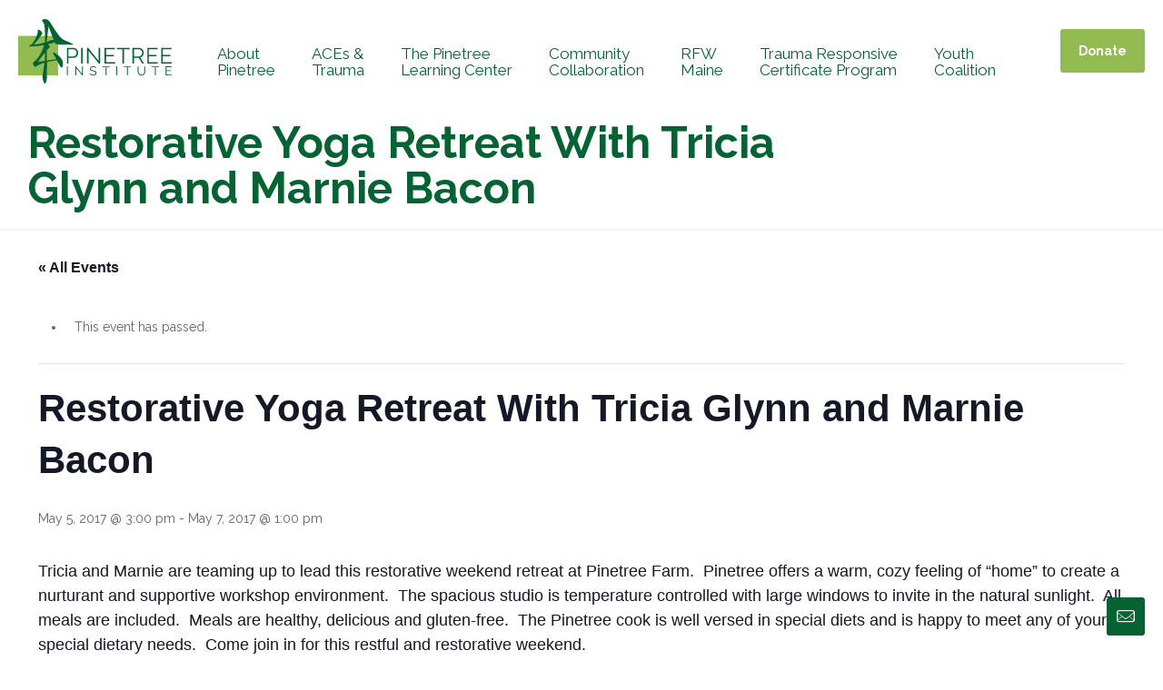

--- FILE ---
content_type: image/svg+xml
request_url: https://pinetreeinstitute.org/wp-content/uploads/Pinetree-Insitute-Logo-2021.svg
body_size: 1643
content:
<svg xmlns="http://www.w3.org/2000/svg" viewBox="0 0 204.5 85.82"><defs><style>.cls-1{fill:#92bb52;}.cls-2{fill:#056333;}</style></defs><g id="Layer_2" data-name="Layer 2"><g id="Layer_1-2" data-name="Layer 1"><rect class="cls-1" y="22.36" width="53.18" height="52.57"/><path class="cls-2" d="M33.5.72c-1.57,0-2.22.73-1.66,1.46s2.76,4,3.15,6.2C35.63,12,35.83,31,35.83,31c-4.36,1.66-13.25,2.93-15.2,2.75,5.65-5.19,10.28-12.39,10.37-13,1.21-.54,1.58-2,.65-3.37s-3.43-3.37-4.91-3.12c-1.15.2-.92.3-.74,1.12a5,5,0,0,1,0,2.64,38.79,38.79,0,0,1-8.7,16.31c-2-.09-3.25.09-2.87.45a10.22,10.22,0,0,0,1.48,1c-.47.73-1.11,1.1-.74,1.28s1.57-.46,2.22-1a49,49,0,0,0,15.74-1.46c1.58-.18,1,1.06.81,1.7-1.36,5.31-6.18,15.33-12.11,20-1.76,1.18-2.22,1.55-2,3.46a4.93,4.93,0,0,0,2.68,3.65,1.26,1.26,0,0,0,1.67-.46c.56-.91,7.8-4.26,11-4.71-1,3.8-2.27,14.85-2.8,17.83-.28,1.55,1,7.41,1.94,8.68s1.12,1.69,2.32.32a24.15,24.15,0,0,0,1.67-7.09c-.1-1.09,0-18.92,0-20.56,1.85-.85,10.92-2.49,13.15-2.76,0,0,3.7,7.38,5,8.84s1.76,1.27,2.41.27,2-5.74-1.21-10.84-9.35-8.38-10.65-8.38-.46,1.18,0,2.28,3.15,5,3.8,6.56c0,0-11.67,1.68-12.6,2.05l-3,.31s-7.87,1-8.71,1.33c1.12-2.69,9.17-12.35,9.17-12.35s.28,9.29-.55,11.94l3-.1s0-12.38-.18-14.57c0,0,3.42-3.83,3.79-4s.84-1-.18-2.46a9.13,9.13,0,0,0-2.32-2.28,27.66,27.66,0,0,0,5.1-1c2.77-.82,4.16-1.36,4.44-1.36.37,1.45.65,1.73,1.58,2.18s4.72,1,9,.91,10.65,0,12,0,2.5.19,1.2-.91-10.93-4.83-12.6-5.92c-4.16-3-10.92,1.46-10.92,1.46l-1.3-.35L44,27.69s-4.54,2.64-5.84,2.73c-.18-.55,1.95-18.85,2.32-20.59C41,11.2,47.36,28.24,47.92,29s5.22,0,5.22,0l7.41-.91s-2.5-2.18-4.54-4.28C52.21,19.58,45.64,9.56,43.6,5.83S39.15-.4,33.87.05V.54Z"/><path class="cls-2" d="M64.91,59.2V38.29h8.66a5.3,5.3,0,0,1,2.48.58,6.44,6.44,0,0,1,2,1.5,7.32,7.32,0,0,1,1.3,2.1,6.48,6.48,0,0,1,.47,2.39,7.26,7.26,0,0,1-.44,2.49,6.78,6.78,0,0,1-1.24,2.1,6.28,6.28,0,0,1-1.9,1.48,5.4,5.4,0,0,1-2.46.56H67V59.2ZM67,49.66h6.68a3.46,3.46,0,0,0,1.67-.4A4,4,0,0,0,76.6,48.2a4.89,4.89,0,0,0,.82-1.53,5.5,5.5,0,0,0,.3-1.81,5.13,5.13,0,0,0-1.25-3.36,4.2,4.2,0,0,0-1.36-1,3.7,3.7,0,0,0-1.63-.37H67Z"/><path class="cls-2" d="M83.81,59.2V38.29h2.07V59.2Z"/><path class="cls-2" d="M93.77,42.12V59.2H91.71V38.29H93.3L107.14,55.7V38.32h2.06V59.2h-1.8Z"/><path class="cls-2" d="M129.08,57.38V59.2H115V38.29h13.78v1.83H117.09v7.54h10.22V49.4H117.09v8Z"/><path class="cls-2" d="M148.4,40.12H141V59.2h-2.06V40.12h-7.46V38.29h17Z"/><path class="cls-2" d="M152.11,59.2V38.29h8.83a5.31,5.31,0,0,1,2.49.58,6.44,6.44,0,0,1,2,1.5,6.85,6.85,0,0,1,1.28,2.1,6.46,6.46,0,0,1,.46,2.39,6.88,6.88,0,0,1-.34,2.19,7,7,0,0,1-.94,1.89,5.75,5.75,0,0,1-1.46,1.41,5.11,5.11,0,0,1-1.91.78l5.12,8.07h-2.33l-4.92-7.71h-6.18V59.2Zm2.06-9.54H161a3.46,3.46,0,0,0,1.67-.4A4,4,0,0,0,164,48.19a5.12,5.12,0,0,0,.82-1.53,5.4,5.4,0,0,0,.3-1.8,5.06,5.06,0,0,0-.34-1.81,5.12,5.12,0,0,0-.91-1.52,4.57,4.57,0,0,0-1.36-1,3.74,3.74,0,0,0-1.63-.38h-6.66Z"/><path class="cls-2" d="M186,57.38V59.2h-14V38.29h13.78v1.83H174v7.54h10.22V49.4H174v8Z"/><path class="cls-2" d="M204.5,57.38V59.2H190.45V38.29h13.79v1.83H192.52v7.54h10.21V49.4H192.52v8Z"/><path class="cls-2" d="M64.9,74.88V62.93h1.18V74.88Z"/><path class="cls-2" d="M77.32,65.12v9.76H76.14V62.93h.91L85,72.88V63h1.18V74.88h-1Z"/><path class="cls-2" d="M103.19,65.17a3.77,3.77,0,0,0-1.35-.93,5,5,0,0,0-1.92-.35,3.58,3.58,0,0,0-2.3.6,2,2,0,0,0-.72,1.62,1.77,1.77,0,0,0,.19.88,1.72,1.72,0,0,0,.6.6,4,4,0,0,0,1,.44c.42.12.92.25,1.49.37a17.22,17.22,0,0,1,1.73.45,5.07,5.07,0,0,1,1.3.63,2.65,2.65,0,0,1,.82.92,2.87,2.87,0,0,1,.29,1.35,3.08,3.08,0,0,1-.32,1.43,2.87,2.87,0,0,1-.89,1,4,4,0,0,1-1.36.6A7.86,7.86,0,0,1,100,75a7.12,7.12,0,0,1-4.79-1.73l.58-1a5.68,5.68,0,0,0,.77.64,6.62,6.62,0,0,0,1,.53,6.34,6.34,0,0,0,1.17.35,7,7,0,0,0,1.32.13,4.07,4.07,0,0,0,2.23-.52,1.72,1.72,0,0,0,.8-1.55,1.82,1.82,0,0,0-.23-.94,1.94,1.94,0,0,0-.68-.65,4.57,4.57,0,0,0-1.13-.48c-.45-.14-1-.27-1.57-.41s-1.17-.3-1.65-.45a4.56,4.56,0,0,1-1.19-.59,2.26,2.26,0,0,1-.73-.85,2.65,2.65,0,0,1-.25-1.22A3.45,3.45,0,0,1,96,64.81a2.92,2.92,0,0,1,.89-1.08,4.09,4.09,0,0,1,1.34-.66,6.18,6.18,0,0,1,1.72-.22,5.87,5.87,0,0,1,2.13.36,5.61,5.61,0,0,1,1.69,1Z"/><path class="cls-2" d="M121.89,64h-4.26V74.88h-1.18V64h-4.26v-1h9.7Z"/><path class="cls-2" d="M130.74,74.88V62.93h1.18V74.88Z"/><path class="cls-2" d="M150.46,64H146.2V74.88H145V64h-4.26v-1h9.69Z"/><path class="cls-2" d="M164.16,73.9a3.71,3.71,0,0,0,1.88-.43,3.37,3.37,0,0,0,1.19-1.12,4.44,4.44,0,0,0,.62-1.59A9.18,9.18,0,0,0,168,69v-6h1.18v6a9.48,9.48,0,0,1-.27,2.3,5.39,5.39,0,0,1-.87,1.91,4.21,4.21,0,0,1-1.55,1.31,5.82,5.82,0,0,1-4.72,0,4.21,4.21,0,0,1-1.56-1.36,5.59,5.59,0,0,1-.84-1.91,9.65,9.65,0,0,1-.25-2.23v-6h1.16v6a9.33,9.33,0,0,0,.18,1.84,4.72,4.72,0,0,0,.63,1.58,3.43,3.43,0,0,0,1.19,1.11A3.7,3.7,0,0,0,164.16,73.9Z"/><path class="cls-2" d="M187.57,64h-4.26V74.88h-1.18V64h-4.25v-1h9.69Z"/><path class="cls-2" d="M204.45,73.83v1h-8V62.93h7.88v1h-6.7v4.31h5.84v1H197.6v4.56Z"/></g></g></svg>

--- FILE ---
content_type: application/javascript
request_url: https://f31fa1221f4e49f4a5babada46aa3ee7.js.ubembed.com/
body_size: 325
content:
(function(s){s.src="https://assets.ubembed.com/universalscript/releases/v0.184.0/bundle.js";s.addEventListener("load",function(){ube.init({"environment":"production","geoData":{"latitude":39.96118,"longitude":-82.99879,"continentCode":"NA","countryCode":"US","regionCode":"OH","city":"columbus"},"ubCode":"f31fa1221f4e49f4a5babada46aa3ee7","matchingRules":[]});});document.head.appendChild(s);})(document.createElement("script"));